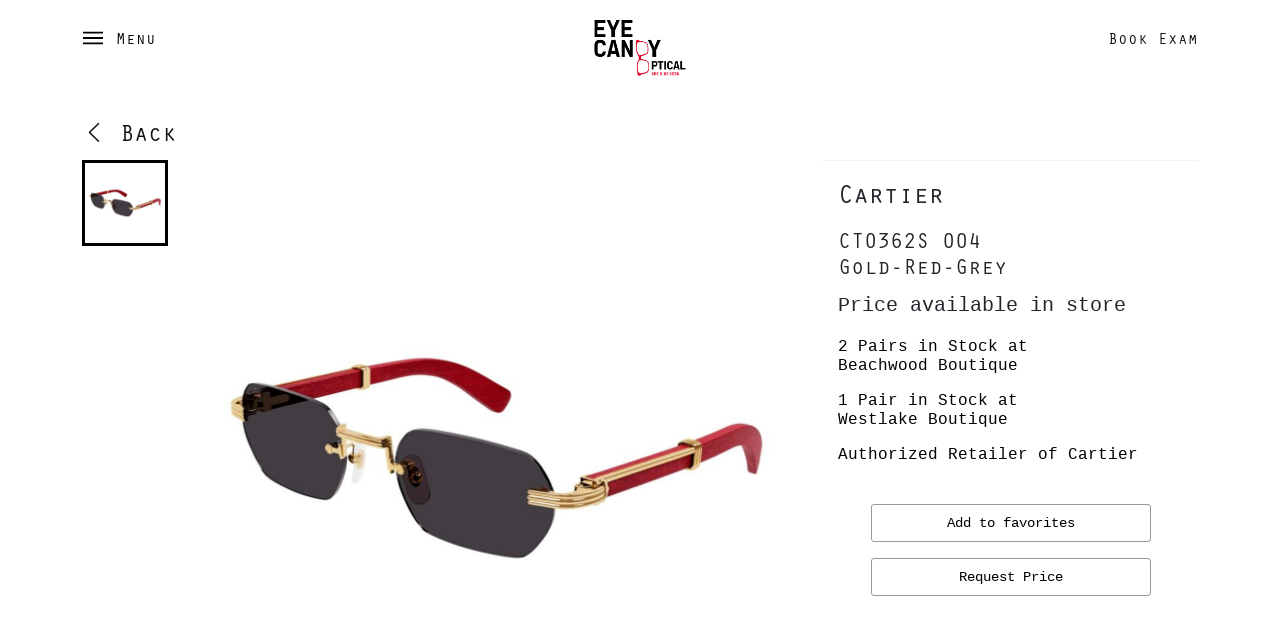

--- FILE ---
content_type: text/html; charset=UTF-8
request_url: https://www.eye-candy-optical.com/11595-cartier-ct0362s-004
body_size: 9519
content:
<!doctype html>
<html lang="en" prefix="og: http://ogp.me/ns#">
  <head>
  	
	<script>
	/*  window.addEventListener('contextmenu', function (e) { 
		  e.preventDefault(); 
		}, false);*/ 
	</script>
    
    <meta charset="UTF-8">
    <meta name="viewport" content="width=device-width, initial-scale=1">
    <meta name="theme-color" content="#000000">
    
    	<meta property="og:title" content="Cartier CT0362S Gold-Red-Grey (004) Metal" />
    
    
    	<meta property="og:image" content="https://www.eye-candy-optical.com/frame-images/8000/57970.jpg?1727120484899" />
    
    
    <link rel="canonical" href="/11595-cartier-ct0362s-004" >
    
    <meta property="og:url" content="/11595-cartier-ct0362s-004" />
    <meta property="og:locale" content="en_US" />
    <meta property="og:type" content="website" />
    <meta property="og:site_name" content="Eye Candy Optical"/>
    
    
    <link rel="preconnect" href="https://ajax.googleapis.com/">
    <link rel="icon" href="/favicon.png" type="image/x-icon">
    

<script>(function(w,d,s,l,i){w[l]=w[l]||[];w[l].push({'gtm.start':
new Date().getTime(),event:'gtm.js'});var f=d.getElementsByTagName(s)[0],
j=d.createElement(s),dl=l!='dataLayer'?'&l='+l:'';j.async=true;j.src=
'https://www.googletagmanager.com/gtm.js?id='+i+dl;f.parentNode.insertBefore(j,f);
})(window,document,'script','dataLayer','GTM-P9PM8PS');</script>







    
    
    
    	<link rel="preload" href="/WebObjects/artstore.woa/Contents/WebServerResources/site/fonts/Orator.woff" as="font" type="font/woff"/>
    	<link rel="stylesheet" type="text/css" href="/WebObjects/artstore.woa/Contents/WebServerResources/site/base.css?38"></link>
    	<script type="text/javascript" src="/WebObjects/artstore.woa/Contents/WebServerResources/site/base.js?38"></script>
    
    <link rel="stylesheet" type="text/css" href="/WebObjects/artstore.woa/Contents/WebServerResources/site/css/components.css?38"/>

    <title>Cartier Eyewear - CT0362S 004 | Eye Candy Optical</title>
  </head>
  <body class=" ">
  	

<noscript><iframe src="https://www.googletagmanager.com/ns.html?id=GTM-P9PM8PS"
height="0" width="0" style="display:none;visibility:hidden"></iframe></noscript>



  	<script>
  		var applicationURL = '216-231-5515/WebObjects/sugarspecs.woa/2';
  		var minYear = 1906;
		var maxYear = 2026;
		jQuery(function() {
			jQuery('.phone-masked').inputmask("(999) 999-9999");
			jQuery('.date-masked').inputmask(
				{
					alias: "mm/dd/yyyy", 
					yearrange: { 'minyear': minYear, 'maxyear': maxYear }
				} 
			);				
		});
  	</script>
	
	<div class="topbar">
	<div class="container-md">
		
		 <div class="navbar-header" style="position:relative;">
		  <button class="button button-menu-open" type="button">
		        <svg width="22px" height="22px" viewBox="0 0 22 22" class="icon menu-icon">
				    <g stroke="none" stroke-width="1" fill="none" fill-rule="evenodd">
			            <line x1="21" y1="5" x2="1" y2="5" stroke="#000000" stroke-width="2" stroke-linecap="square"></line>
			            <line x1="21" y1="11" x2="1" y2="11" stroke="#000000" stroke-width="2" stroke-linecap="square"></line>
			            <line x1="21" y1="17" x2="1" y2="17" stroke="#000000" stroke-width="2" stroke-linecap="square"></line>
				    </g>
				</svg>
	          <span>Menu</span>
		  </button>
		  <div class="navbar-brand">
		  	<a href="https://www.eye-candy-optical.com"><img alt="Home Page Eye Candy Optical" src="/WebObjects/artstore.woa/Contents/WebServerResources/site/images/eco-logo-2x.png?38" width="350" height="215" /></a>
		  </div>
		  <div style="position:absolute; right:0px; top:30px;">
		  	<a class="link" href="/exams">Book Exam</a>
		  	 
		  </div>
		  
		</div>
	</div>
</div>
  <script>
   	jQuery(function() {
   		jQuery('.button-menu-open').on('click', function() {
   			jQuery('body').addClass('menu-open');
   			setTimeout(function() {
   				jQuery('.menu').css({  'transform': 'translate3d(0,0,0)', '-webkit-transform':'translate3d(0,0,0)'});
   				jQuery('.overlay').css({ opacity: 1});
   			}, 1);
   			return false;
   		});
   		jQuery('body').on('click', function() {
   		 	if (jQuery('body').hasClass('menu-open')) {
   		 		jQuery('.menu').attr('style', '');
   		 		jQuery('.overlay').css({ opacity: 0});
	   		 	setTimeout(function() {
	   				jQuery('body').removeClass('menu-open');
	   			}, 500);
   		 	}
   		});
   	});
   </script>
	<style>
		.two-columns-container {
		    width: 100%;
		    padding: 0;
		    display: -ms-flexbox;
		    display: flex;
		    -ms-flex-wrap: wrap;
		    flex-wrap: wrap;
		    -ms-flex-align: start;
		    align-items: flex-start;
		    -ms-flex-direction: column-reverse;
		    flex-direction: column-reverse;
		}
		
		.two-columns-container .right-column {
		    position: relative;
		    -ms-flex: 0 0 auto;
		    flex: 0 0 auto;
		    display: -ms-flexbox;
		    display: flex;
		    -ms-flex-item-align: stretch;
		    align-self: stretch;
		    max-width: 100vw;
		}
		.two-columns-container .left-column {
		    display: -ms-flexbox;
		    display: flex;
		    -ms-flex-align: stretch;
		    align-items: stretch;
		    -ms-flex-direction: column;
		    flex-direction: column;
		    width: 100%;
		}
		.product-content .product-image  {
		    margin-bottom: 40px;
		}
		 
		.product-image-wrapper {
		    display: -ms-flexbox;
		    display: flex;
		    width: 100%;
		}
		.product-image-gallery {
		    -ms-flex: 0 0 auto;
		    flex: 0 0 auto;
		    
		    display: none;
    		margin-right: 30px;
		}
		
		.product-description {
			line-height: 1.7;
			font-family: 'Courier New';
			color: #000;
			padding: 0 15px;
		}
		
		
		@media (min-width: 1024px) {
			.product-image-container {
			    max-width: 60vh;
			}
		}
		.product-image-container {
		    -ms-flex: 1 1 100%;
		    flex: 1 1 100%;
		    margin: 0 auto;
		    position: relative;
		}
		.product-info {
		    padding-bottom: 15px;
		    width:100%;
		}
		
		.product-info .product-info-inner {
		    background-color: white;
		}
		.product-header {
		    padding: 0 15px 15px;
		    border-top: 1px solid #f6f1eb;
		}
		.product-header .product-title {
			font-size: 1.5384615385rem;
			line-height: 2.2rem;
			min-height: 2.1538461538rem;
			word-wrap: break-word;
			letter-spacing: -1px;
		}
		
		.product-header .product-title-container {
		    font-family: "Orator_Regular",calibri,serif;
		    font-weight: 400;
		    margin: 0;
		    padding: 0;
		}
		.image-tab {
		    display: block;
		    height: 100%;
		    width: 100%;
		}
	 	.item-product-image { width:80px;}
	 	.product-image-list { margin-bottom:0px;}
	 	.product-image-list>li { margin-bottom:24px; }
	 	.product-header .product-price {
			font-size: 1.2307692308rem;
			font-family: "Courier New",monospace;
			font-weight: 400;
		}
	 	@media (min-width: 820px) {
	 			
			.product-description {
				padding: 0 0px;
			}
		
			.two-columns-container {
			    -ms-flex-direction: row;
			    flex-direction: row;
			    -ms-flex-align: stretch;
			    align-items: stretch;
			}
			.two-columns-container .right-column {
			    max-width: 375px;
			    -ms-flex: 0 0 375px;
			    flex: 0 0 375px;
			    -ms-flex-order: 1;
			    order: 1;
			}
			.two-columns-container .left-column {
			    width: 80%;
			    max-width: calc(100% - 375px);
			    -ms-flex-order: 0;
			    order: 0;
			    -ms-flex: 1 1 375px;
			    flex: 1 1 375px;
			 }
			 .product-content {
			    padding-right: 15px;
			}
			
			.product-content  .product-image  {
			    display: block;
			}
			.product-image-container {
			    max-width: 100%;
			}
			.product-info {
			    width: 375px;
			    -ms-flex: 0 0 375px;
			    flex: 0 0 375px;
			    -ms-flex-item-align: start;
			    align-self: flex-start;
			    padding-bottom: 0;
			}
			.product-header {
			    padding: 15px;
			    background-color: white;
			}
			.product-header .product-title {
				font-size: 1.6923076923rem;
			}
			.product-image-gallery {
		    	display: block;
		    }
		    .product-image-wrapper {
		    	padding-right: 15px;
		    }
		}
	
	/*	.accent-button {
			text-align: center;
			font-size: 16px;
			font-weight:bold;
			letter-spacing: 0.72px;
			padding:16px;
			background-color: #444;
			border-radius: 7px;
			text-decoration:none;
			color: white;
			font-family: "Courier New",monospace;
		}
		.accent-button:hover {
			color:white;
		}*/
		.product-button-container { width:100%; max-width:280px; margin:0 auto; position:relative; }
		
		.product-available-container { line-height:1.2; margin-top:20px; font-family: 'Courier New'; color:#000; }
		.product-available-container .available-location { /*margin-bottom:20px;*/ }
		
		
		.outline-accent-button { display:block; padding:11px; font-size:14px; line-height:1; text-align:center; font-family: 'Courier New'; border:1px solid #999; border-radius:3px; text-decoration:none; color:#000; }
		.outline-accent-button:hover { color:#000; }
		.accent-button { display:block; padding:12px; font-size:14px; line-height:1; text-align:center; font-family: 'Courier New'; text-decoration:none; color:#000; }
		.accent-button:hover { color:#000; }
		.product-color { font-size:1.4rem; }
	</style>
	
	<div class="container-lg pt-4">
		<div class="mb-3"><a class="link back-link" href="/cartier/#modelColorLens11595"><i class="bi bi-chevron-left"></i> Back</a><br/></div>
		<script type="application/ld+json">
	{"itemListElement":[{"item":"https://www.eye-candy-optical.com/cartier","@type":"ListItem","name":"Cartier","position":1}],"@type":"BreadcrumbList","@context":"http://schema.org"}
</script>
	<div class="two-columns-container">
		<div class="right-column">
			<div class="product-info">
			<script type="application/ld+json">
				{"offers":{"priceCurrency":"USD","offerCount":"2","lowPrice":3345,"@type":"AggregateOffer","highPrice":3695,"availability":"https://schema.org/InStoreOnly","url":"https://www.eye-candy-optical.com/11595-cartier-ct0362s-004","itemCondition":"https://schema.org/NewCondition"},"image":["https://www.eye-candy-optical.com/frame-images/8000/57969.jpg?1727120484712"],"@type":"Product","name":"CT0362S 004","@context":"http://schema.org","brand":{"@type":"Brand","name":"Cartier"}}
			</script>
				<div class="product-info-inner">
					<div class="product-header">
						<h1 class="product-title-container">
							<p class="product-title">
								Cartier <br/>
							</p>
							<p class="product-color">
								CT0362S 004<br/>
								Gold-Red-Grey
							</p>
							<p class="product-price m-0">
								
									
									
										Price available in store
									
									
								
							</p>	
						</h1>
						 
							<div class="product-available-container">
							
								 <div class="available-location mb-3">
								    2&nbsp;Pairs in Stock  at <br/>Beachwood Boutique
								 </div>
							
								 <div class="available-location mb-3">
								    1&nbsp;Pair in Stock  at <br/>Westlake Boutique
								 </div>
							
								<div class="mb-4">Authorized Retailer of Cartier</div>
							</div>
							
						
					</div>
					<div class="mb-5">
						
						<div class="product-button-container pb-3">
							
							
								<a rel="nofollow" class="outline-accent-button" href="/sugarspecs/2/wo/bmUL9KixtxqDo1XiHqTvQM/0.0.41.23.3.1">Add to favorites</a>
							
						
						</div>
						
						<div class="product-button-container pb-5">
							
								
									<a rel="nofollow" href="#" data-modelColorLensID="11595" class="outline-accent-button request-price">Request Price</a>
								
							
						</div>
					</div>
				</div>
			</div>
		</div>
		<div class="left-column"> 
			<div class="product-content"> 
				<div class="product-image"> 
					<div class="product-image-wrapper">
						<div class="product-image-gallery">
							
							 <div id ="thumbnail-slider" class="splide">
								  <div class="splide__track">
										<ul class="splide__list">
											
												<li class="splide__slide">
													

	<img class="image-fluid item-product-image" src="https://www.eye-candy-optical.com/frame-images/8000/57969.jpg?1727120484712" />

												</li>	
											
										</ul>
								  </div>
							</div>
						</div>
						<div class="product-image-container">
								<div id ="main-slider" class="splide">
								  <div class="splide__track">
										<ul class="splide__list">
											
												<li class="splide__slide">
													

	<img alt="Cartier - CT0362S 004 Gold-Red-Grey" class="img-fluid" src="https://www.eye-candy-optical.com/frame-images/8000/57970.jpg?1727120484899" />

												</li>	
											
										</ul>
								  </div>
							</div>
						</div>
						
					</div>
					<p class="product-description"></p>
				</div>
			</div>
		</div>
	</div>
	
 	
	 
	
	</div>
<script>
	   var main = new Splide( '#main-slider', {
			type       : 'fade',
			heightRatio: 1,
			pagination : false,
		  	arrows     : false,
		  	cover      : true
		});
		var thumbnails = new Splide( '#thumbnail-slider', {
			  rewind          : true,
			  height: "100%",
			  heightRatio:1,
			  isNavigation    : true,
			  gap             : 10,
			  focus           : 'center',
			  pagination      : false,
			  direction: 'ttb',
			  arrows     : false,
			  dragMinThreshold: {
			    mouse: 4,
			    touch: 10,
			  }
		});
			
		main.sync( thumbnails );
		main.mount();
		thumbnails.mount();
		jQuery('.request-price').click(function() {
			var modelColorLensID = jQuery('.request-price').data('modelcolorlensid');
			openRequestPriceWindow(modelColorLensID);
		});
	</script>
	
		   <div class="overlay"></div>
		   
		   <div class="menu-scroll-wrap">
		   		<div class="menu"> 
		   			<div class="menu-content">
		   				<div class="menu-list-wrapper">
						    <ul class="menu-list">
						      <li class="pt-0">
						      	<div class="menu-header">
				   					<button class="button button-menu-close">
									<svg width="22px" height="22px" viewBox="0 0 22 22" class="icon cross-icon">
									    <g stroke="none" stroke-width="1" fill="none" fill-rule="evenodd">
									         <line x1="18.193398" y1="17.9465837" x2="3.806602" y2="4.0534163" stroke="#000000" stroke-width="2" stroke-linecap="round"></line>
									         <line x1="3.92893219" y1="18.0710678" x2="18.0710678" y2="3.92893219" stroke="#000000" stroke-width="2" stroke-linecap="round"></line>
									    </g>
									</svg>
				   					<span>Menu</span>
				   					</button>
				   				</div>
						      </li>
						      <li><a class="no-text-decoration" href="/brands">Brands</a></li>
						      
						      	<li><a class="no-text-decoration" href="/eyeglasses-beachwood-oh">Beachwood Boutique</a></li>
						      
						      	<li><a class="no-text-decoration" href="/eyeglasses-westlake-oh">Westlake Boutique</a></li>
						      
						      <li><a class="no-text-decoration" href="/doctors">Meet Our Doctors</a></li>
						      <li><a class="no-text-decoration" href="/exams">Eye Exams</a></li>
						      <li><a class="no-text-decoration" href="/vision_insurance">Vision Insurances</a></li>
						      <li><a class="no-text-decoration" href="/prescription_lenses">Prescription Lenses</a></li> 
						      <li class="divider"></li>
						      <li><a class="no-text-decoration" href="/our_story">Our Story</a></li> 
						    </ul>
						 </div>
				    </div>
			   </div>
		   </div>

			<div class="container-sm">
			<div class="footer">
				<div class="row location">
					
						<div class="col-sm text-center footer-store">
							<div class="footer-store-name">Eye Candy Optical Beachwood</div>
							<div class="content">
								<address>
									<a href="https://maps.apple.com/?ll=41.45131806708491,-81.48579467258286&q=Eye+Candy+Optical+in+Pinecrest">
										400 Park Avenue Unit 192<br/>
										Beachwood OH 44122
									</a>
								</address>
								<div class="footer-phone">
									<a class="link" href="tel:+12166001615">Call (216) 600-1615</a>
								</div>
								<div class="footer-email">
									<a class="link text-decoration-none" href="mailto:info@eye-candy-optical.com">Send us an email</a>
								</div>
							</div>
						</div>
					
						<div class="col-sm text-center footer-store">
							<div class="footer-store-name">Eye Candy Optical Westlake</div>
							<div class="content">
								<address>
									<a href="https://maps.apple.com/?ll=41.46231428072586,-81.95596760141835&q=Eye+Candy+Optical+in+Promenade">
										30311 Detroit Road<br/>
										Westlake OH 44145
									</a>
								</address>
								<div class="footer-phone">
									<a class="link" href="tel:+14402509191">Call (440) 250-9191</a>
								</div>
								<div class="footer-email">
									<a class="link text-decoration-none" href="mailto:info@eye-candy-optical.com">Send us an email</a>
								</div>
							</div>
						</div>
					
				</div>
				<div class="footer-subscribe">
					<div class="footer-subscribe-title"> LET’S KEEP THE CONVERSATION GOING</div>
					<div class="footer-subscribe-description">Receive our newsletter and discover our stories, collections, and surprises.</div>
					<div class="footer-subscribe-button-container">
						<a href="#" class="footer-subscribe-button open-subscribe-button no-text-decoration">Subscribe</a>
					</div>
				</div>
					
				<div class="footer-end">
					<div class="row">
						<div class="col-sm">
							<span class="copyright">(C) Eye Candy Optical 2026. All rights reserved.</span>
						</div>
						<div class="col-sm">
						
							<ul class="list-unstyled list-inline social-networks">
								<li class="list-inline-item">
									<a href="https://www.facebook.com/EyeCandyOpticalCle">
										<svg width="10px" height="20px" viewBox="0 0 10 20" version="1.1" xmlns="http://www.w3.org/2000/svg" xmlns:xlink="http://www.w3.org/1999/xlink">
										    <g id="facebook" stroke="none" stroke-width="1" fill="none" fill-rule="evenodd">
										        <g fill="#666666" fill-rule="nonzero">
										            <path d="M2.5,6.66666667 L0,6.66666667 L0,10 L2.5,10 L2.5,20 L6.66666667,20 L6.66666667,10 L9.70166667,10 L10,6.66666667 L6.66666667,6.66666667 L6.66666667,5.2775 C6.66666667,4.48166667 6.82666667,4.16666667 7.59583333,4.16666667 L10,4.16666667 L10,0 L6.82666667,0 C3.83,0 2.5,1.31916667 2.5,3.84583333 L2.5,6.66666667 Z" id="Path"></path>
										        </g>
										    </g>
										</svg>	
									</a>
								</li>
								<li class="list-inline-item">
									<a href="https://www.instagram.com/eyecandycle/?hl=en">
										<svg width="20px" height="20px" viewBox="0 0 20 20" version="1.1" xmlns="http://www.w3.org/2000/svg" xmlns:xlink="http://www.w3.org/1999/xlink">
										    <g id="instagram" stroke="none" stroke-width="1" fill="none" fill-rule="evenodd">
										        <g fill="#666666" fill-rule="nonzero">
										            <path d="M10,1.8025 C12.67,1.8025 12.9866667,1.8125 14.0416667,1.86083333 C16.7516667,1.98416667 18.0175,3.27 18.1408333,5.96 C18.1891667,7.01416667 18.1983333,7.33083333 18.1983333,10.0008333 C18.1983333,12.6716667 18.1883333,12.9875 18.1408333,14.0416667 C18.0166667,16.7291667 16.7541667,18.0175 14.0416667,18.1408333 C12.9866667,18.1891667 12.6716667,18.1991667 10,18.1991667 C7.33,18.1991667 7.01333333,18.1891667 5.95916667,18.1408333 C3.2425,18.0166667 1.98333333,16.725 1.86,14.0408333 C1.81166667,12.9866667 1.80166667,12.6708333 1.80166667,10 C1.80166667,7.33 1.8125,7.01416667 1.86,5.95916667 C1.98416667,3.27 3.24666667,1.98333333 5.95916667,1.86 C7.01416667,1.8125 7.33,1.8025 10,1.8025 L10,1.8025 Z M10,-4.04768811e-16 C7.28416667,-4.04768811e-16 6.94416667,0.0116666667 5.8775,0.06 C2.24583333,0.226666667 0.2275,2.24166667 0.0608333333,5.87666667 C0.0116666667,6.94416667 -4.04768811e-16,7.28416667 -4.04768811e-16,10 C-4.04768811e-16,12.7158333 0.0116666667,13.0566667 0.06,14.1233333 C0.226666667,17.755 2.24166667,19.7733333 5.87666667,19.94 C6.94416667,19.9883333 7.28416667,20 10,20 C12.7158333,20 13.0566667,19.9883333 14.1233333,19.94 C17.7516667,19.7733333 19.775,17.7583333 19.9391667,14.1233333 C19.9883333,13.0566667 20,12.7158333 20,10 C20,7.28416667 19.9883333,6.94416667 19.94,5.8775 C19.7766667,2.24916667 17.7591667,0.2275 14.1241667,0.0608333333 C13.0566667,0.0116666667 12.7158333,-4.04768811e-16 10,-4.04768811e-16 Z M10,4.865 C7.16416667,4.865 4.865,7.16416667 4.865,10 C4.865,12.8358333 7.16416667,15.1358333 10,15.1358333 C12.8358333,15.1358333 15.135,12.8366667 15.135,10 C15.135,7.16416667 12.8358333,4.865 10,4.865 Z M10,13.3333333 C8.15916667,13.3333333 6.66666667,11.8416667 6.66666667,10 C6.66666667,8.15916667 8.15916667,6.66666667 10,6.66666667 C11.8408333,6.66666667 13.3333333,8.15916667 13.3333333,10 C13.3333333,11.8416667 11.8408333,13.3333333 10,13.3333333 Z M15.3383333,3.4625 C14.675,3.4625 14.1375,4 14.1375,4.6625 C14.1375,5.325 14.675,5.8625 15.3383333,5.8625 C16.0008333,5.8625 16.5375,5.325 16.5375,4.6625 C16.5375,4 16.0008333,3.4625 15.3383333,3.4625 Z"></path>
										        </g>
										    </g>
										</svg>
									</a>
								</li>
								<li class="list-inline-item">
									<a href="https://youtube.com/channel/UCG1oB57p7M67B1gCq2BPxZQ">
										<svg width="17px" height="20px" viewBox="0 0 17 20" version="1.1" xmlns="http://www.w3.org/2000/svg" xmlns:xlink="http://www.w3.org/1999/xlink">
										    <g id="youtube" stroke="none" stroke-width="1" fill="none" fill-rule="evenodd">
										        <g  fill="#666666" fill-rule="nonzero">
										            <path d="M2.21,0 L3.41,0 L4.23333333,3.085 L4.99666667,0 L6.20833333,0 L4.82083333,4.5875 L4.82083333,7.71833333 L3.62833333,7.71833333 L3.62833333,4.5875 L2.21,0 Z M7.705,1.9775 C6.7725,1.9775 6.15416667,2.59416667 6.15416667,3.50666667 L6.15416667,6.2975 C6.15416667,7.30083333 6.67833333,7.82333333 7.705,7.82333333 C8.55666667,7.82333333 9.22666667,7.25416667 9.22666667,6.2975 L9.22666667,3.50666667 C9.22666667,2.61583333 8.5625,1.9775 7.705,1.9775 Z M8.1475,6.25 C8.1475,6.56 7.98916667,6.78833333 7.70416667,6.78833333 C7.41166667,6.78833333 7.2425,6.54916667 7.2425,6.25 L7.2425,3.60083333 C7.2425,3.28916667 7.38583333,3.05833333 7.68333333,3.05833333 C8.00833333,3.05833333 8.1475,3.2825 8.1475,3.60083333 L8.1475,6.25 L8.1475,6.25 Z M12.0883333,2.025 L12.0883333,6.34666667 C11.9591667,6.50833333 11.6716667,6.77333333 11.4658333,6.77333333 C11.24,6.77333333 11.1841667,6.61833333 11.1841667,6.39 L11.1841667,2.025 L10.1258333,2.025 L10.1258333,6.78333333 C10.1258333,7.34583333 10.2975,7.8 10.865,7.8 C11.185,7.8 11.63,7.63333333 12.0883333,7.08916667 L12.0883333,7.7175 L13.1466667,7.7175 L13.1466667,2.025 L12.0883333,2.025 Z M13.9241667,13.5733333 C13.5508333,13.5733333 13.4733333,13.8358333 13.4733333,14.2091667 L13.4733333,14.7583333 L14.3641733,14.7583333 L14.3641733,14.2083333 C14.365,13.8416667 14.2875,13.5733333 13.9241667,13.5733333 Z M10.005,13.6066667 C9.935,13.6425 9.86583333,13.6975 9.79666667,13.7716667 L9.79666667,17.1508333 C9.87916667,17.2391667 9.95833333,17.3025 10.0358333,17.3416667 C10.2,17.425 10.44,17.4308333 10.5516667,17.2858333 C10.61,17.2091667 10.6391667,17.085 10.6391667,16.9116667 L10.6391667,14.1125 C10.6391667,13.9291667 10.6033333,13.7908333 10.5316667,13.6958333 C10.4091667,13.535 10.1816667,13.5175 10.005,13.6066667 L10.005,13.6066667 Z M14.0275,9.2775 C11.8575,9.13 4.80583333,9.13 2.63916667,9.2775 C0.294166667,9.4375 0.0175,10.8541667 -1.48029737e-15,14.5833333 C0.0175,18.3058333 0.291666667,19.7291667 2.63916667,19.8891667 C4.80583333,20.0366667 11.8575,20.0366667 14.0275,19.8891667 C16.3725,19.7291667 16.6491667,18.3116667 16.6666667,14.5833333 C16.6491667,10.8608333 16.375,9.4375 14.0275,9.2775 Z M3.7575,18.1825 L2.62166667,18.1825 L2.62166667,11.8991667 L1.44666667,11.8991667 L1.44666667,10.8325 L4.93166667,10.8325 L4.93166667,11.8991667 L3.75666667,11.8991667 L3.75666667,18.1825 L3.7575,18.1825 Z M7.79583333,18.1825 L6.7875,18.1825 L6.7875,17.5841667 C6.60166667,17.805 6.40833333,17.9733333 6.2075,18.0883333 C5.66416667,18.4 4.91833333,18.3925 4.91833333,17.2925 L4.91833333,12.7608333 L5.92583333,12.7608333 L5.92583333,16.9175 C5.92583333,17.1358333 5.97833333,17.2825 6.19416667,17.2825 C6.39083333,17.2825 6.66416667,17.03 6.78666667,16.8766667 L6.78666667,12.7608333 L7.795,12.7608333 L7.795,18.1825 L7.79583333,18.1825 Z M11.6766667,17.0591667 C11.6766667,17.73 11.4258333,18.2516667 10.755,18.2516667 C10.3858333,18.2516667 10.0783333,18.1166667 9.7975,17.7658333 L9.7975,18.1825 L8.78,18.1825 L8.78,10.8325 L9.7975,10.8325 L9.7975,13.1991667 C10.025,12.9216667 10.3341667,12.6925 10.6941667,12.6925 C11.4325,12.6925 11.6775,13.3166667 11.6775,14.0516667 L11.6775,17.0591667 L11.6766667,17.0591667 Z M15.4025,15.5991667 L13.4741667,15.5991667 L13.4741667,16.6225 C13.4741667,17.0291667 13.5091667,17.3808333 13.9141667,17.3808333 C14.34,17.3808333 14.365,17.0941667 14.365,16.6225 L14.365,16.2458333 L15.4025,16.2458333 L15.4025,16.6533333 C15.4025,17.6975 14.9541667,18.3308333 13.8916667,18.3308333 C12.9291667,18.3308333 12.4366667,17.6291667 12.4366667,16.6533333 L12.4366667,14.2191667 C12.4366667,13.2783333 13.0583333,12.6241667 13.9675,12.6241667 C14.935,12.6241667 15.4016667,13.2391667 15.4016667,14.2191667 L15.4016667,15.5991667 L15.4025,15.5991667 Z"></path>
										        </g>
										    </g>
										</svg>
									</a>
								</li>
							</ul>
						</div>
					</div>
				</div>
				<div class="text-center">
					 <img alt="Footer Logo" style="display:inline-block; width:92px; height:57px;" src="/WebObjects/artstore.woa/Contents/WebServerResources/site/images/eco-logo-2x.png?38" width="350" height="215" />
				</div>		
			</div>	
		</div>
 
		
		<div class="newsletter-scroll-wrap">
			<div class="newsletter">
		   		<div class="newsletter-content-wrapper">
	   				<div class="menu-header">
		   				<button class="button button-menu-close close-newsletter">
							<svg width="22px" height="22px" viewBox="0 0 22 22" class="icon cross-icon">
							    <g   stroke="none" stroke-width="1" fill="none" fill-rule="evenodd">
							         <line x1="18.193398" y1="17.9465837" x2="3.806602" y2="4.0534163" stroke="#000000" stroke-width="2" stroke-linecap="round"></line>
							         <line x1="3.92893219" y1="18.0710678" x2="18.0710678" y2="3.92893219" stroke="#000000" stroke-width="2" stroke-linecap="round"></line>
							    </g>
							</svg>
		   					<span>Newsletter</span>
	   					</button>
	   				</div>
		   			
		   			<div class="newsletter-content-container">
		   				<div class="email-form">
		   					<label for="subscribe-email">Email</label>
		   					<input id ="subscribe-email" class=" form-control" type="email" pattern=".+@.+\..+" size="60" maxlength="128" />
		   					<a href="#" class="footer-subscribe-button send-subscribe-button no-text-decoration">Subscribe</a>
		   					<div class="subscribe-policy">
		   						By subscribing to our newsletter, you agree to receive information by email concerning offers, services, products or events from Eye Candy Optical LLC in accordance with the Privacy Policy.
You can unsubscribe at any time via the “Unsubscribe” link at the bottom of each of our email marketing communications.
		   					</div>
		   					<div class="footer-subscribe-button processing-button">
			   					<div class="spinner-border text-light" role="status">
								  <span class="visually-hidden">Loading...</span>
								</div>
							</div>
		   				</div>
		   				<div class="subscription-result tetx-center">
		   					<div class="result-text">We thank you for your <br/>subscription!</div>
		   					<div class="close-subscribe-result">Close</div>
		   				</div>
		   			</div>
	   			</div>
	   		</div>
	   	</div>
	</div>
		
		 <script>
			 var closeNewletter = function() {
			 	if (jQuery('body').hasClass('newsletter-open')) {
	   		 		jQuery('.newsletter').attr('style', '');
	   		 		jQuery('.overlay').css({ opacity: 0});
		   		 	setTimeout(function() {
		   				jQuery('body').removeClass('newsletter-open');
		   				jQuery('.newsletter').removeClass('show-result');
		   				jQuery('.newsletter').removeClass('subscription-completed');
		   				jQuery('.newsletter').removeClass('processing');
		   			}, 500);
		   			jQuery('#subscribe-email').val('');
	   		 	}
			 }
		 
			 var submitEmail = function(email) {
				var email = jQuery('#subscribe-email').val();
	   			if (email) {
	   				jQuery('.newsletter').addClass('processing');
	   				var url = window.location.protocol + '//' + window.location.host + '/' + applicationURL + '/wa/subscribe';
			   		jQuery.post(url, { email: email }, function(result) {
		                showResult();
	                }, "json");
	   			} else {
	   				alert("Email required");
	   			}
			 } 
			 var showResult = function() {
			 	jQuery('.newsletter').addClass('subscription-completed');
   				setTimeout(function() {
   					jQuery('.newsletter').addClass('show-result');
   				}, 1)
			 }
			 
		   	jQuery(function() {
		   		jQuery('.open-subscribe-button').on('click', function() {
		   			jQuery('body').addClass('newsletter-open');
		   			setTimeout(function() {
		   				jQuery('.newsletter').css({  'transform': 'translate3d(0,0,0)', '-webkit-transform':'translate3d(0,0,0)'});
		   				jQuery('.overlay').css({ opacity: 1 });
		   				jQuery('#subscribe-email').focus();
		   			}, 1);
		   			return false;
		   		});
		   		jQuery('.newsletter-scroll-wrap').on('click', function(event) {
		   			if (jQuery(event.target).hasClass('newsletter-scroll-wrap')) { 
		   				closeNewletter();
		   			}
		   		});
		   		
		   		jQuery('.close-newsletter').on('click', function(event) {
		   			closeNewletter();
		   			return false;
		   		});
		    
		   		jQuery('.send-subscribe-button').on('click', function() {
		   			submitEmail();
	   				return false;
		   		});
		   		
		   		jQuery('#subscribe-email').on('keypress', function(e) {
			        if (e.which == 13) {
						submitEmail();	
					}
				});
				jQuery('.close-subscribe-result').on('click', function() {
					closeNewletter();
		   			return false;
				});
			}); 
		   </script>

	
<style>
	.request-price-wrapper { position:fixed; top:0px; left:0px; right:0px; bottom:0px; background-color:rgba(150,150,150,0.8); z-index:100; display:block;  opacity:0;
		transition: opacity .2s ease-in-out;
		-moz-transition: opacity .2s ease-in-out;
		-webkit-transition: opacity .2s ease-in-out;
	}
	.request-price-wrapper.hide { display:none; }
	.request-price-wrapper label {  }
	.request-price-popup { border-radius: 5px; background-color:#F6F1EB; position:absolute; top:50%; left:50%; z-index:101;   width:auto; transform: translate(-50%, -90%); 
		box-shadow: 0 4px 14px rgba(0,0,0,.37);
		-moz-box-shadow: 0 4px 14px rgba(0,0,0,.37);
		-webkit-box-shadow: 0 4px 14px rgba(0,0,0,.37);
	}
	.request-price-popup a { text-decoration:none;}
	.request-price-wrapper.show { opacity:1;}
	.sending-container { display:none; }
	.sending .sending-container { display:block; }
	.sent-container { display:none; } 
	.sent .sent-container { display:block; } 
	.default-container { display:none;}
	.default .default-container { display:block; }
</style>

<div class="request-price-wrapper hide default">
	<div class="request-price-popup py-3 px-4">
		<div class="sending-container">Sending Request...</div>
		<div class="sent-container text-center">Request Sent <br/><a class="btn btn-ms btn-link cancel-request-price" href="#" >Close</a></div>
		<div class="default-container">
			<label class="pb-3 text-center text-nowrap">Enter your phone number <br/>to receive text message</label>
			<input class="form-control form-control-sm" autofocus="true" type="numeric" pattern="\d*"/>
			<div class="text-nowrap">
				<a class="btn btn-ms btn-link cancel-request-price" href="#" >Cancel</a>
				<a class="btn btn-ms btn-link request-price-button" href="#">Request Price</a>
			</div>
		</div>
	</div>
</div>
<script>
	jQuery('.request-price-popup input').keypress(function(e) {
         if (e.which == 13) {
			sendRequest();     
         }
	});
	var closeRequestPriceWindow = function() {
		jQuery('.request-price-wrapper').removeClass('show');
		setTimeout(function() {
			jQuery('.request-price-wrapper').addClass('hide');
			jQuery('.request-price-wrapper').removeClass('sent');
			jQuery('.request-price-wrapper').removeClass('sending');
			jQuery('.request-price-wrapper').addClass('default');
		}, 200);
	}
	var openRequestPriceWindow = function(modelColorLensID) {
		jQuery('.request-price-wrapper').removeClass('hide');
		jQuery('.request-price-wrapper').data('modelColorLensID', modelColorLensID);	
		setTimeout(function() {
			jQuery('.request-price-wrapper').addClass('show');
		}, 1);
	}
	
	var sendRequest = function() {
		var phoneNumber = jQuery('.request-price-popup input').val();
		var modelColorLensID = jQuery('.request-price-wrapper').data('modelColorLensID');
		jQuery('.request-price-wrapper').removeClass('default');
		jQuery('.request-price-wrapper').addClass('sending');
		if (phoneNumber) {
			jQuery.ajax({
			    url:  window.location.protocol + '//' + window.location.host + '/' + applicationURL + '/wa/requestPrice',
			    type: "POST", //Use "PUT" for HTTP PUT methods
			    dataType: 'json',   
			    data: {
			    	modelColorLensID : modelColorLensID, 
			    	phoneNumber: phoneNumber
			    }
			})
			.done (function(data, textStatus, jqXHR) { 
				if (data.success) {
			   		jQuery('.request-price-wrapper').removeClass('sending');
					jQuery('.request-price-wrapper').addClass('sent');
			    } else {
			    	alert(data.error);
			    }
			    setTimeout(function() {
					closeRequestPriceWindow();
				}, 5000);
			})
			.fail (function(jqXHR, textStatus, errorThrown) { 
			  alert("Error"); 
			    setTimeout(function() {
					closeRequestPriceWindow();
				}, 5000);
			}); 
		} else {
			alert('Enter valid phone number');
		}
	}
	jQuery('.request-price-wrapper').on('touchstart click', function(e) {
		if (jQuery(e.target).hasClass('request-price-wrapper')) {
			if (e.type == 'touchstart') {
	        	jQuery(this).off('click');
	        } else if (event.type == 'click') {
	        	jQuery(this).off('touchstart');
	        }
			closeRequestPriceWindow();
		}
	});
	
	jQuery('.cancel-request-price').click(function() {
		closeRequestPriceWindow();
	});
	
	jQuery('.request-price-button').click(function() {
		sendRequest();
	});
</script>

  </body>
</html>